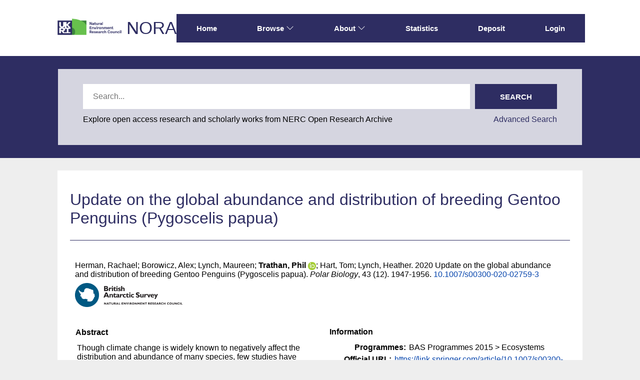

--- FILE ---
content_type: text/html; charset=utf-8
request_url: https://nora.nerc.ac.uk/id/eprint/528746/
body_size: 45532
content:
<!DOCTYPE html>
<html xmlns="http://www.w3.org/1999/xhtml" lang="en">
  <head>
    <meta http-equiv="X-UA-Compatible" content="IE=edge" />
    <meta name="viewport" content="width=device-width, initial-scale=1.0" />
    <title> Update on the global abundance and distribution of breeding Gentoo Penguins (Pygoscelis papua)  - NERC Open Research Archive</title>
    <link rel="icon" href="/favicon.ico" type="image/x-icon" />
    <link rel="shortcut icon" href="/favicon.ico" type="image/x-icon" />
    <meta name="eprints.eprintid" content="528746" />
<meta name="eprints.rev_number" content="14" />
<meta name="eprints.eprint_status" content="archive" />
<meta name="eprints.userid" content="7905" />
<meta name="eprints.dir" content="disk0/00/52/87/46" />
<meta name="eprints.datestamp" content="2020-10-20 07:58:09" />
<meta name="eprints.lastmod" content="2023-09-26 10:43:48" />
<meta name="eprints.status_changed" content="2020-10-20 07:58:09" />
<meta name="eprints.type" content="article" />
<meta name="eprints.metadata_visibility" content="show" />
<meta name="eprints.creators_name" content="Herman, Rachael" />
<meta name="eprints.creators_name" content="Borowicz, Alex" />
<meta name="eprints.creators_name" content="Lynch, Maureen" />
<meta name="eprints.creators_name" content="Trathan, Phil" />
<meta name="eprints.creators_name" content="Hart, Tom" />
<meta name="eprints.creators_name" content="Lynch, Heather" />
<meta name="eprints.creators_id" content="pnt" />
<meta name="eprints.creators_orcid" content="0000-0001-6673-9930" />
<meta name="eprints.title" content="Update on the global abundance and distribution of breeding Gentoo Penguins (Pygoscelis papua)" />
<meta name="eprints.ispublished" content="pub" />
<meta name="eprints.divisions" content="bas" />
<meta name="eprints.keywords" content="gentoo penguins, range expansion, global census, Antarctic peninsula, glacial retreat, sea ice" />
<meta name="eprints.abstract" content="Though climate change is widely known to negatively affect the distribution and abundance of many species, few studies have focused on species that may benefit. Gentoo Penguin (Pygoscelis papua) populations have grown along the Western Antarctic Peninsula (WAP), a region accounting for ~ 30% of their global population. These trends of population growth in Gentoo Penguins are in stark contrast to those of Adélie and Chinstrap Penguins, which have experienced considerable population declines along the WAP attributed to environmental changes. The recent discovery of previously unknown Gentoo Penguin colonies along the WAP and evidence for southern range expansion since the last global assessment in 2013 motivates this review of the abundance and distribution of this species. We compiled and collated all available recent data for every known Gentoo Penguin colony in the world and report on previously unknown Gentoo Penguin colonies along the Northwestern section of the WAP. We estimate the global population of Gentoo Penguins to be 432,144 (95th CI 338,059 – 534,114) breeding pairs, with approximately 364,359 (95th CI 324,052 – 405,132) breeding pairs (85% of the population) living in the Atlantic sector. Our estimates suggest that the global population has increased by approximately 11% since 2013, with even greater increases (23%) along the WAP. The Falkland Islands population, which comprises 30% of the global population, has remained stable, though only a subset of colonies have been surveyed since the last comprehensive survey in 2010. Our assessment identifies South Georgia and sub-Antarctic islands in the Indian Ocean as being the most critical data gaps for this species." />
<meta name="eprints.date" content="2020-10-17" />
<meta name="eprints.date_type" content="published" />
<meta name="eprints.publisher" content="Springer" />
<meta name="eprints.id_number" content="10.1007/s00300-020-02759-3" />
<meta name="eprints.official_url" content="https://link.springer.com/article/10.1007/s00300-020-02759-3" />
<meta name="eprints.user_affiliation" content="bas" />
<meta name="eprints.gtr_progs" content="gtr_Ecosystems" />
<meta name="eprints.rod_collaborations" content="over" />
<meta name="eprints.rod_collaborations" content="ukuni" />
<meta name="eprints.rod_refereed" content="journal_isi" />
<meta name="eprints.creators_browse_id" content="859" />
<meta name="eprints.date_review" content="2020-10-20 07:57:50" />
<meta name="eprints.lead_centre" content="bas" />
<meta name="eprints.research_funding_source" content="rcuk_grant" />
<meta name="eprints.full_text_status" content="none" />
<meta name="eprints.publication" content="Polar Biology" />
<meta name="eprints.volume" content="43" />
<meta name="eprints.number" content="12" />
<meta name="eprints.pagerange" content="1947-1956" />
<meta name="eprints.refereed" content="TRUE" />
<meta name="eprints.issn" content="0722-4060" />
<meta name="eprints.dates_date" content="2020-10-17" />
<meta name="eprints.dates_date" content="2020-10-07" />
<meta name="eprints.dates_date_type" content="published" />
<meta name="eprints.dates_date_type" content="accepted" />
<meta name="eprints.citation" content=" 

  Herman, Rachael; Borowicz, Alex; Lynch, Maureen; Trathan, Phil ORCID: https://orcid.org/0000-0001-6673-9930 &lt;https://orcid.org/0000-0001-6673-9930&gt;; Hart, Tom; Lynch, Heather.  2020  Update on the global abundance and distribution of breeding Gentoo Penguins (Pygoscelis papua).   Polar Biology, 43 (12). 1947-1956.  10.1007/s00300-020-02759-3 &lt;https://doi.org/10.1007/s00300-020-02759-3&gt;     
 " />
<link rel="schema.DC" href="http://purl.org/DC/elements/1.0/" />
<meta name="DC.relation" content="https://nora.nerc.ac.uk/id/eprint/528746/" />
<meta name="DC.title" content="Update on the global abundance and distribution of breeding Gentoo Penguins (Pygoscelis papua)" />
<meta name="DC.creator" content="Herman, Rachael" />
<meta name="DC.creator" content="Borowicz, Alex" />
<meta name="DC.creator" content="Lynch, Maureen" />
<meta name="DC.creator" content="Trathan, Phil" />
<meta name="DC.creator" content="Hart, Tom" />
<meta name="DC.creator" content="Lynch, Heather" />
<meta name="DC.description" content="Though climate change is widely known to negatively affect the distribution and abundance of many species, few studies have focused on species that may benefit. Gentoo Penguin (Pygoscelis papua) populations have grown along the Western Antarctic Peninsula (WAP), a region accounting for ~ 30% of their global population. These trends of population growth in Gentoo Penguins are in stark contrast to those of Adélie and Chinstrap Penguins, which have experienced considerable population declines along the WAP attributed to environmental changes. The recent discovery of previously unknown Gentoo Penguin colonies along the WAP and evidence for southern range expansion since the last global assessment in 2013 motivates this review of the abundance and distribution of this species. We compiled and collated all available recent data for every known Gentoo Penguin colony in the world and report on previously unknown Gentoo Penguin colonies along the Northwestern section of the WAP. We estimate the global population of Gentoo Penguins to be 432,144 (95th CI 338,059 – 534,114) breeding pairs, with approximately 364,359 (95th CI 324,052 – 405,132) breeding pairs (85% of the population) living in the Atlantic sector. Our estimates suggest that the global population has increased by approximately 11% since 2013, with even greater increases (23%) along the WAP. The Falkland Islands population, which comprises 30% of the global population, has remained stable, though only a subset of colonies have been surveyed since the last comprehensive survey in 2010. Our assessment identifies South Georgia and sub-Antarctic islands in the Indian Ocean as being the most critical data gaps for this species." />
<meta name="DC.publisher" content="Springer" />
<meta name="DC.date" content="2020-10-17" />
<meta name="DC.type" content="Publication - Article" />
<meta name="DC.type" content="PeerReviewed" />
<meta name="DC.identifier" content=" 

  Herman, Rachael; Borowicz, Alex; Lynch, Maureen; Trathan, Phil ORCID: https://orcid.org/0000-0001-6673-9930 &lt;https://orcid.org/0000-0001-6673-9930&gt;; Hart, Tom; Lynch, Heather.  2020  Update on the global abundance and distribution of breeding Gentoo Penguins (Pygoscelis papua).   Polar Biology, 43 (12). 1947-1956.  10.1007/s00300-020-02759-3 &lt;https://doi.org/10.1007/s00300-020-02759-3&gt;     
 " />
<meta name="DC.relation" content="https://link.springer.com/article/10.1007/s00300-020-02759-3" />
<meta name="DC.relation" content="10.1007/s00300-020-02759-3" />
<meta name="DC.identifier" content="10.1007/s00300-020-02759-3" />
<!-- Highwire Press meta tags -->
<meta name="citation_title" content="Update on the global abundance and distribution of breeding Gentoo Penguins (Pygoscelis papua)" />
<meta name="citation_author" content="Herman, Rachael" />
<meta name="citation_author" content="Borowicz, Alex" />
<meta name="citation_author" content="Lynch, Maureen" />
<meta name="citation_author" content="Trathan, Phil" />
<meta name="citation_author" content="Hart, Tom" />
<meta name="citation_author" content="Lynch, Heather" />
<meta name="citation_publication_date" content="2020/10/17" />
<meta name="citation_online_date" content="2020/10/20" />
<meta name="citation_journal_title" content="Polar Biology" />
<meta name="citation_issn" content="0722-4060" />
<meta name="citation_volume" content="43" />
<meta name="citation_issue" content="12" />
<meta name="citation_firstpage" content="1947" />
<meta name="citation_lastpage" content="1956" />
<meta name="citation_date" content="2020/10/17" />
<meta name="citation_cover_date" content="2020/10/17" />
<meta name="citation_publisher" content="Springer" />
<meta name="citation_abstract" content="Though climate change is widely known to negatively affect the distribution and abundance of many species, few studies have focused on species that may benefit. Gentoo Penguin (Pygoscelis papua) populations have grown along the Western Antarctic Peninsula (WAP), a region accounting for ~ 30% of their global population. These trends of population growth in Gentoo Penguins are in stark contrast to those of Adélie and Chinstrap Penguins, which have experienced considerable population declines along the WAP attributed to environmental changes. The recent discovery of previously unknown Gentoo Penguin colonies along the WAP and evidence for southern range expansion since the last global assessment in 2013 motivates this review of the abundance and distribution of this species. We compiled and collated all available recent data for every known Gentoo Penguin colony in the world and report on previously unknown Gentoo Penguin colonies along the Northwestern section of the WAP. We estimate the global population of Gentoo Penguins to be 432,144 (95th CI 338,059 – 534,114) breeding pairs, with approximately 364,359 (95th CI 324,052 – 405,132) breeding pairs (85% of the population) living in the Atlantic sector. Our estimates suggest that the global population has increased by approximately 11% since 2013, with even greater increases (23%) along the WAP. The Falkland Islands population, which comprises 30% of the global population, has remained stable, though only a subset of colonies have been surveyed since the last comprehensive survey in 2010. Our assessment identifies South Georgia and sub-Antarctic islands in the Indian Ocean as being the most critical data gaps for this species." />
<meta name="citation_keywords" content="gentoo penguins; range expansion; global census; Antarctic peninsula; glacial retreat; sea ice" />
<!-- PRISM meta tags -->
<link rel="schema.prism" href="https://www.w3.org/submissions/2020/SUBM-prism-20200910/" />
<meta name="prism.dateReceived" content="2020-10-20T07:58:09" />
<meta name="prism.modificationDate" content="2023-09-26T10:43:48" />
<meta name="prism.pageRange" content="1947-1956" />
<meta name="prism.startingPage" content="1947" />
<meta name="prism.endingPage" content="1956" />
<meta name="prism.issn" content="0722-4060" />
<meta name="prism.publicationName" content="Polar Biology" />
<meta name="prism.volume" content="43" />
<meta name="prism.number" content="12" />
<meta name="prism.link" content="https://link.springer.com/article/10.1007/s00300-020-02759-3" />
<meta name="prism.keyword" content="gentoo penguins" />
<meta name="prism.keyword" content="range expansion" />
<meta name="prism.keyword" content="global census" />
<meta name="prism.keyword" content="Antarctic peninsula" />
<meta name="prism.keyword" content="glacial retreat" />
<meta name="prism.keyword" content="sea ice" />
<link rel="canonical" href="https://nora.nerc.ac.uk/id/eprint/528746/" />
<link rel="alternate" title="Simple Metadata (iShare)" href="https://nora.nerc.ac.uk/cgi/export/eprint/528746/iShareSimple/nerc-eprint-528746.txt" type="text/plain; charset=utf-8" />
<link rel="alternate" title="EndNote" href="https://nora.nerc.ac.uk/cgi/export/eprint/528746/EndNote/nerc-eprint-528746.enw" type="text/plain; charset=utf-8" />
<link rel="alternate" title="RDF+N-Triples" href="https://nora.nerc.ac.uk/cgi/export/eprint/528746/RDFNT/nerc-eprint-528746.nt" type="text/plain" />
<link rel="alternate" title="METS" href="https://nora.nerc.ac.uk/cgi/export/eprint/528746/METS/nerc-eprint-528746.xml" type="text/xml; charset=utf-8" />
<link rel="alternate" title="EP3 XML" href="https://nora.nerc.ac.uk/cgi/export/eprint/528746/XML/nerc-eprint-528746.xml" type="application/vnd.eprints.data+xml; charset=utf-8" />
<link rel="alternate" title="Dublin Core (iShare)" href="https://nora.nerc.ac.uk/cgi/export/eprint/528746/iShareDC/nerc-eprint-528746.txt" type="text/plain; charset=utf-8" />
<link rel="alternate" title="OPENAIRE" href="https://nora.nerc.ac.uk/cgi/export/eprint/528746/OPENAIRE/nerc-eprint-528746.xml" type="application/xml; charset=utf-8" />
<link rel="alternate" title="MPEG-21 DIDL" href="https://nora.nerc.ac.uk/cgi/export/eprint/528746/DIDL/nerc-eprint-528746.xml" type="text/xml; charset=utf-8" />
<link rel="alternate" title="Dublin Core" href="https://nora.nerc.ac.uk/cgi/export/eprint/528746/LocalDC_For_OAI/nerc-eprint-528746.txt" type="text/plain; charset=utf-8" />
<link rel="alternate" title="OpenURL ContextObject in Span" href="https://nora.nerc.ac.uk/cgi/export/eprint/528746/COinS/nerc-eprint-528746.txt" type="text/plain; charset=utf-8" />
<link rel="alternate" title="BibTeX" href="https://nora.nerc.ac.uk/cgi/export/eprint/528746/BibTeX/nerc-eprint-528746.bib" type="text/plain; charset=utf-8" />
<link rel="alternate" title="MODS" href="https://nora.nerc.ac.uk/cgi/export/eprint/528746/MODS/nerc-eprint-528746.xml" type="text/xml; charset=utf-8" />
<link rel="alternate" title="JSON" href="https://nora.nerc.ac.uk/cgi/export/eprint/528746/JSON/nerc-eprint-528746.js" type="application/json; charset=utf-8" />
<link rel="alternate" title="Simple Metadata" href="https://nora.nerc.ac.uk/cgi/export/eprint/528746/Simple/nerc-eprint-528746.txt" type="text/plain; charset=utf-8" />
<link rel="alternate" title="RDF+XML" href="https://nora.nerc.ac.uk/cgi/export/eprint/528746/RDFXML/nerc-eprint-528746.rdf" type="application/rdf+xml" />
<link rel="alternate" title="ASCII Citation" href="https://nora.nerc.ac.uk/cgi/export/eprint/528746/Text/nerc-eprint-528746.txt" type="text/plain; charset=utf-8" />
<link rel="alternate" title="RDF+N3" href="https://nora.nerc.ac.uk/cgi/export/eprint/528746/RDFN3/nerc-eprint-528746.n3" type="text/n3" />
<link rel="alternate" title="Reference Manager" href="https://nora.nerc.ac.uk/cgi/export/eprint/528746/RIS/nerc-eprint-528746.ris" type="text/plain" />
<link rel="alternate" title="RefWorks" href="https://nora.nerc.ac.uk/cgi/export/eprint/528746/RefWorks/nerc-eprint-528746.ref" type="text/plain" />
<link rel="alternate" title="Multiline CSV" href="https://nora.nerc.ac.uk/cgi/export/eprint/528746/CSV/nerc-eprint-528746.csv" type="text/csv; charset=utf-8" />
<link rel="alternate" title="HTML Citation" href="https://nora.nerc.ac.uk/cgi/export/eprint/528746/HTML/nerc-eprint-528746.html" type="text/html; charset=utf-8" />
<link rel="alternate" title="Refer" href="https://nora.nerc.ac.uk/cgi/export/eprint/528746/Refer/nerc-eprint-528746.refer" type="text/plain" />
<link rel="alternate" title="OpenURL ContextObject" href="https://nora.nerc.ac.uk/cgi/export/eprint/528746/ContextObject/nerc-eprint-528746.xml" type="text/xml; charset=utf-8" />
<link rel="alternate" title="Dublin Core" href="https://nora.nerc.ac.uk/cgi/export/eprint/528746/DC/nerc-eprint-528746.txt" type="text/plain; charset=utf-8" />
<link href="https://nora.nerc.ac.uk/" rel="Top" />
    <link href="https://nora.nerc.ac.uk/sword-app/servicedocument" rel="Sword" />
    <link href="https://nora.nerc.ac.uk/id/contents" rel="SwordDeposit" />
    <link href="https://nora.nerc.ac.uk/cgi/search" rel="Search" type="text/html" />
    <link href="https://nora.nerc.ac.uk/cgi/opensearchdescription" rel="Search" type="application/opensearchdescription+xml" title="NERC Open Research Archive" />
    <script type="text/javascript" src="https://www.google.com/jsapi">
//padder
</script><script type="text/javascript">
// <![CDATA[
google.charts.load("current", {packages:["corechart", "geochart"]});
// ]]></script><script type="text/javascript">
// <![CDATA[
var eprints_http_root = "https://nora.nerc.ac.uk";
var eprints_http_cgiroot = "https://nora.nerc.ac.uk/cgi";
var eprints_oai_archive_id = "nora.nerc.ac.uk";
var eprints_logged_in = false;
var eprints_logged_in_userid = 0; 
var eprints_logged_in_username = ""; 
var eprints_logged_in_usertype = ""; 
var eprints_lang_id = "en";
// ]]></script>
    <style type="text/css">.ep_logged_in { display: none }</style>
    <link href="/style/auto-3.4.6.css?1765531856" rel="stylesheet" type="text/css" />
    <script type="text/javascript" src="/javascript/auto-3.4.6.js?1765531374">
//padder
</script>
    <!--[if lte IE 6]>
        <link rel="stylesheet" type="text/css" href="/style/ie6.css" />
   <![endif]-->
    <meta name="Generator" content="EPrints 3.4.6" />
    <meta http-equiv="Content-Type" content="text/html; charset=UTF-8" />
    <meta http-equiv="Content-Language" content="en" />
    
  </head>
  <body id="page_static_id_eprint_abstract">
    <!--
    <div class="sb-tools-bar-wrapper content m-auto d-none">
      <div class="sb-tools-bar">
        <epc:pin ref="login_status"/>
      </div>
    </div>
    -->
    <div class="sb-header-bar-wrapper">
      <div class="sb-header-bar content m-auto">
        <ul class="sb-header-item-list">
          <li class="sb-header-item-logo">
            <a href="https://www.ukri.org/councils/nerc/">
              <img src="/images/nora-logos/nerclogo150.png" height="40" alt="Go to UKRI's nerc council page" />
            </a>
          </li>
          <li class="sb-header-item-list">
            <a class="main-logo" href="/">NORA</a>
          </li>
          <div class="header-menu-items">

            <li class="sb-header-item sb-header-item-browse sb-tools-bar-wrapper d-none" id="logged-in-menu">
              <a href="/cgi/users/home?screen=User%3A%3AView" menu="login-menu">
                Account
                <svg width="16" height="16" fill="currentColor" class="bi bi-chevron-down" viewBox="0 0 16 16">
                  <path fill-rule="evenodd" d="M1.646 4.646a.5.5 0 0 1 .708 0L8 10.293l5.646-5.647a.5.5 0 0 1 .708.708l-6 6a.5.5 0 0 1-.708 0l-6-6a.5.5 0 0 1 0-.708"></path>
                </svg>
              </a>
              <div id="login-menu" style="display:none;position: absolute;">
                <ul id="ep_tm_menu_tools" class="ep_tm_key_tools"><li class="ep_tm_key_tools_item"><a href="/cgi/users/home" class="ep_tm_key_tools_item_link">Staff Login</a></li></ul>
              </div>
            </li>

            <li class="sb-header-item">
              <a href="/">
                Home
              </a>
            </li>

            <li class="sb-header-item sb-header-item-browse">
              <a href="/views.html" menu="browse-menu">
                Browse
                <svg width="16" height="16" fill="currentColor" class="bi bi-chevron-down" viewBox="0 0 16 16">
                  <path fill-rule="evenodd" d="M1.646 4.646a.5.5 0 0 1 .708 0L8 10.293l5.646-5.647a.5.5 0 0 1 .708.708l-6 6a.5.5 0 0 1-.708 0l-6-6a.5.5 0 0 1 0-.708"></path>
                </svg>
              </a>
              <div id="browse-menu" style="display:none;position: absolute; padding: 10px;   ">
                <div class="sb-browse">
                  <a href="/view/year/">
                    Year
                  </a>
                </div>
                <div class="sb-browse">
                  <a href="/cgi/latest">
                    Latest
                  </a>
                </div>
                <div class="sb-browse">
                  <a href="/view/division/">
                    Centres
                  </a>
                </div>
                <div class="sb-browse">
                  <a href="/view/author">
                    Authors
                  </a>
                </div>
                <div class="sb-browse">
                  <a href="/view/subjects">
                    Subjects
                  </a>
                </div>
              </div>
            </li>


            <li class="sb-header-item sb-header-item-browse">
              <a href="/information.html" menu="about-menu">
                About
                <svg width="16" height="16" fill="currentColor" class="bi bi-chevron-down" viewBox="0 0 16 16">
                  <path fill-rule="evenodd" d="M1.646 4.646a.5.5 0 0 1 .708 0L8 10.293l5.646-5.647a.5.5 0 0 1 .708.708l-6 6a.5.5 0 0 1-.708 0l-6-6a.5.5 0 0 1 0-.708"></path>
                </svg>
              </a>
              <div id="about-menu" style="display:none;position: absolute;     background: white;     padding: 10px;    ">
                <div class="sb-browse">
                  <a href="/information.html">
                    About
                  </a>
                </div>
                <div class="sb-browse">
                  <a href="/policies.html">
                    Policies
                  </a>
                </div>
                <div class="sb-browse">
                  <a href="/help">
                    Help
                  </a>
                </div>
              </div>
            </li>

            <li class="sb-header-item">
              <a href="/cgi/stats/report">
                Statistics
              </a>
            </li>

            <li class="sb-header-item">
              <a href="/cgi/users/home?screen=Items">
                Deposit
              </a>
            </li>

            <li class="sb-header-item d-none" id="sb-main-nav-login-item">
              <a href="/cgi/users/home">Login</a>
            </li>

          </div>
          <div class="sb-header-list d-none">
            <svg width="20" height="20" fill="currentColor" class="bi bi-list" viewBox="0 0 16 16">
              <path fill-rule="evenodd" d="M2.5 12a.5.5 0 0 1 .5-.5h10a.5.5 0 0 1 0 1H3a.5.5 0 0 1-.5-.5m0-4a.5.5 0 0 1 .5-.5h10a.5.5 0 0 1 0 1H3a.5.5 0 0 1-.5-.5m0-4a.5.5 0 0 1 .5-.5h10a.5.5 0 0 1 0 1H3a.5.5 0 0 1-.5-.5"></path>
            </svg>
          </div>
        </ul>
      </div>
    </div>
    <div class="sb-homepage-header-dropdown-wrapper d-none" style="display: none;">
      <ul class="sb-header-item-list-sm">
        <li class="sb-header-item">
          <a href="/">
            Home
          </a>
        </li>
        <li class="sb-header-item">
          <a href="/view">
            Browse
          </a>
        </li>
        <li class="sb-header-item">
          <a href="/information.html">
            About
          </a>
        </li>
        <li class="sb-header-item">
          <a href="/cgi/stats/report">
            Statistics
          </a>
        </li>
      </ul>
      <ul id="ep_tm_menu_tools" class="ep_tm_key_tools"><li class="ep_tm_key_tools_item"><a href="/cgi/users/home" class="ep_tm_key_tools_item_link">Staff Login</a></li></ul>
    </div>

    <div class="sb-banner-wrapper">
      <div class="sb-searchbar-banner">
        <div class="sb-searchbar-wrapper content m-auto">
          
          <form method="get" accept-charset="utf-8" action="/cgi/facet/archive/simple2" class="sb-searchbar-form" role="search" aria-label="Publication simple search">
            <input class="ep_tm_searchbarbox" size="20" placeholder="Search..." type="text" name="q" aria-labelledby="searchbutton" />
            <input class="ep_tm_searchbarbutton" value="Search" type="submit" name="_action_search" id="searchbutton" />
            <input type="hidden" name="_action_search" value="Search" />
            <input type="hidden" name="_order" value="bytitle" />
            <input type="hidden" name="basic_srchtype" value="ALL" />
            <input type="hidden" name="_satisfyall" value="ALL" />
          </form>
          <div class="sb-searchbar-text">
            <p>
              Explore open access research and scholarly works from NERC Open Research Archive
            </p>
            <a href="/cgi/search/advanced">
              <p>Advanced Search</p>
            </a>
          </div>
        </div>
      </div>
    </div>

    <div class="sb-page-wrapper">
      <div class="title-wrapper">
        <h1 class="page-title content m-auto">
          

Update on the global abundance and distribution of breeding Gentoo Penguins (Pygoscelis papua)


        </h1>
        <div class="border-bottom-black divider"></div>
      </div>
      <div class="ep_summary_content"><div class="ep_summary_content_top"></div><div class="ep_summary_content_left"></div><div class="ep_summary_content_right"></div><div class="ep_summary_content_main">
  <div class="ep_summary_top">
  <p style="margin-bottom: 1em">
    
<p>

    <span class="person"><span class="person_name">Herman, Rachael</span></span>; <span class="person"><span class="person_name">Borowicz, Alex</span></span>; <span class="person"><span class="person_name">Lynch, Maureen</span></span>; <span class="person orcid-person nerc_int_name"><span class="person_name">Trathan, Phil</span> <a class="orcid" target="_blank" href="https://orcid.org/0000-0001-6673-9930"><img src="/images/orcid_16x16.png" /><span class="orcid-tooltip">ORCID: https://orcid.org/0000-0001-6673-9930</span></a></span>; <span class="person"><span class="person_name">Hart, Tom</span></span>; <span class="person"><span class="person_name">Lynch, Heather</span></span>.
  

2020


    Update on the global abundance and distribution of breeding Gentoo Penguins (Pygoscelis papua).
  


    <em>Polar Biology</em>, 43 (12).
    1947-1956.
     <a target="_blank" href="https://doi.org/10.1007/s00300-020-02759-3">10.1007/s00300-020-02759-3</a>
  


  

</p>

  </p>

  <!-- research centre logos -->
  
    <div class="ep-division-logos">
      
        <a href="https://nora.nerc.ac.uk/view/division/bas/">

    <img border="0" style="" src="/images/nora-logos/baslogo1575transp.png" />
  
        </a>
        <br />
      
    </div>
    <div style="clear:both"></div>
  

  </div>
<div class="ep_panel_container ep_panel_container_eprint ep_panel_set_eprint_528746" id="ep_panel_set_eprint_528746"><ul class="ep_panel_buttons" aria-label="Tabbed Panels" role="tablist" id="ep_panel_set_eprint_528746_buttons"><li tabindex="-100" class="ep_panel_links ep_panel_set_eprint_528746_links" role="tab" id="ep_panel_set_eprint_528746_links_abstract" aria-controls="abstract" onfocusin="ep_open_panel(event, 'ep_panel_set_eprint_528746', 'abstract')">Abstract</li><li tabindex="-101" class="ep_panel_links ep_panel_set_eprint_528746_links" role="tab" id="ep_panel_set_eprint_528746_links_docs_empty" aria-controls="docs_empty" onfocusin="ep_open_panel(event, 'ep_panel_set_eprint_528746', 'docs_empty')">Documents</li><li tabindex="-102" class="ep_panel_links ep_panel_set_eprint_528746_links" role="tab" id="ep_panel_set_eprint_528746_links_metadata" aria-controls="metadata" onfocusin="ep_open_panel(event, 'ep_panel_set_eprint_528746', 'metadata')">Information</li><li tabindex="-103" class="ep_panel_links ep_panel_set_eprint_528746_links" role="tab" id="ep_panel_set_eprint_528746_links_library" aria-controls="library" onfocusin="ep_open_panel(event, 'ep_panel_set_eprint_528746', 'library')">Library</li><li tabindex="-104" class="ep_panel_links ep_panel_set_eprint_528746_links" role="tab" id="ep_panel_set_eprint_528746_links_metric" aria-controls="metric" onfocusin="ep_open_panel(event, 'ep_panel_set_eprint_528746', 'metric')">Metrics</li><li tabindex="-105" class="ep_panel_links ep_panel_set_eprint_528746_links" role="tab" id="ep_panel_set_eprint_528746_links_export_raw" aria-controls="export_raw" onfocusin="ep_open_panel(event, 'ep_panel_set_eprint_528746', 'export_raw')">Share</li><li class="ep_panel_links ep_panel_nav ep_panel_last ep_panel_set_eprint_528746_last" onclick="ep_open_panel_number(event, 'ep_panel_set_eprint_528746', 6)" id="ep_panel_set_eprint_528746_prev">&gt;&gt;</li><li class="ep_panel_links ep_panel_nav ep_panel_next ep_panel_set_eprint_528746_next" onclick="ep_open_next_panel(event, 'ep_panel_set_eprint_528746', 0)" id="ep_panel_set_eprint_528746_next">&gt;</li><li class="ep_panel_links ep_panel_nav ep_panel_prev ep_panel_set_eprint_528746_prev" onclick="ep_open_prev_panel(event, 'ep_panel_set_eprint_528746', 0)" id="ep_panel_set_eprint_528746_prev">&lt;</li><li class="ep_panel_links ep_panel_nav ep_panel_first ep_panel_set_eprint_528746_first" onclick="ep_open_panel_number(event, 'ep_panel_set_eprint_528746', 1)" id="ep_panel_set_eprint_528746_prev">&lt;&lt;</li></ul><div class="ep_panel_controls" id="ep_panel_set_eprint_528746_controls"><a class="ep_panel_controls_toggle_a" onclick="ep_toggle_a_panel('ep_panel_set_eprint_528746');" id="ep_panel_set_eprint_528746_controls_toggle_a">[A]</a><a class="ep_panel_controls_toggle_b" onclick="ep_toggle_b_panel('ep_panel_set_eprint_528746');" id="ep_panel_set_eprint_528746_controls_toggle_b">[B]</a><a class="ep_panel_controls_open" onclick="ep_open_panel_all('ep_panel_set_eprint_528746');" id="ep_panel_set_eprint_528746_controls_open">[+]</a><a class="ep_panel_controls_close" onclick="ep_close_panel_all('ep_panel_set_eprint_528746');" id="ep_panel_set_eprint_528746_controls_close">[-]</a></div><div class="ep_panels" id="ep_panel_set_eprint_528746_panels" number_of_panels="6"><div class="ep_panel_wrapper" role="tabpanel" id="abstract" aria-labelledby="ep_panel_set_eprint_528746_links_abstract" ep_tile_order="0" ep_panel_order="0">

<div class="ep_panel_content" id="ep_panel_ep_panel_set_eprint_528746__abstract">
<div class="ep_panel_title ep_panel_simple_title" id="ep_panel_set_eprint_528746__abstract_title">Abstract</div>
  <div class="ep_panel_body" id="ep_panel_set_eprint_528746__abstract_content">
    <div id="ep_panel_set_eprint_528746__abstract_content_inner">         
      
        
          <div class="ep_panel_table_cell">Though climate change is widely known to negatively affect the distribution and abundance of many species, few studies have focused on species that may benefit. Gentoo Penguin (Pygoscelis papua) populations have grown along the Western Antarctic Peninsula (WAP), a region accounting for ~ 30% of their global population. These trends of population growth in Gentoo Penguins are in stark contrast to those of Adélie and Chinstrap Penguins, which have experienced considerable population declines along the WAP attributed to environmental changes. The recent discovery of previously unknown Gentoo Penguin colonies along the WAP and evidence for southern range expansion since the last global assessment in 2013 motivates this review of the abundance and distribution of this species. We compiled and collated all available recent data for every known Gentoo Penguin colony in the world and report on previously unknown Gentoo Penguin colonies along the Northwestern section of the WAP. We estimate the global population of Gentoo Penguins to be 432,144 (95th CI 338,059 – 534,114) breeding pairs, with approximately 364,359 (95th CI 324,052 – 405,132) breeding pairs (85% of the population) living in the Atlantic sector. Our estimates suggest that the global population has increased by approximately 11% since 2013, with even greater increases (23%) along the WAP. The Falkland Islands population, which comprises 30% of the global population, has remained stable, though only a subset of colonies have been surveyed since the last comprehensive survey in 2010. Our assessment identifies South Georgia and sub-Antarctic islands in the Indian Ocean as being the most critical data gaps for this species.</div>
        
      
    </div>
  </div>
</div>
</div><div class="ep_panel_wrapper" role="tabpanel" id="docs_empty" aria-labelledby="ep_panel_set_eprint_528746_links_docs_empty" ep_tile_order="1" ep_panel_order="1">

<div class="ep_panel_content" id="ep_panel_ep_panel_set_eprint_528746__docs_empty">
  <div class="ep_panel_title ep_panel_simple_title" id="ep_panel_set_eprint_528746__docs_empty_title">Documents</div>
  <div class="ep_panel_body" id="ep_panel_set_eprint_528746__docs_empty_content">
    <div id="ep_panel_set_eprint_528746__docs_empty_content_inner">         
      
      Full text not available from this repository.
      
        (<a href="http://nora.nerc.ac.uk/cgi/request_doc?eprintid=528746">Request a copy</a>)
      

    </div>
  </div>
</div>
</div><div class="ep_panel_wrapper" role="tabpanel" id="metadata" aria-labelledby="ep_panel_set_eprint_528746_links_metadata" ep_tile_order="2" ep_panel_order="2">

<div class="ep_panel_content" id="ep_panel_ep_panel_set_eprint_528746__metadata">
<div class="ep_panel_title" id="ep_panel_set_eprint_528746__metadata_title">Information</div>
  <div class="ep_panel_body" id="ep_panel_set_eprint_528746__metadata_content">
    <div id="ep_panel_set_eprint_528746__metadata_content_inner">         
      <div class="ep_panel_table">
<div class="ep_panel_eprint_dynamic_data">
        
</div>
<div class="ep_panel_eprint_data">
        
</div>
<div class="ep_panel_eprint_dynamic_data">
        
          <div class="ep_panel_table_row ep_panel_table_row_Programmes">
            <div class="ep_panel_table_header">Programmes:</div>
            <div class="ep_panel_table_cell">BAS Programmes 2015 &gt; Ecosystems</div>
          </div>
        
</div>
<div class="ep_panel_eprint_metadata">
        
          
            <div class="ep_panel_table_row ep_panel_table_row_official_url">
              <div class="ep_panel_table_header">Official URL:</div>
              <div class="ep_panel_table_cell"><a target="0" href="https://link.springer.com/article/10.1007/s00300-020-02759-3">https://link.springer.com/article/10.1007/s00300-0...</a></div>
            </div>
          
        
          
        
          
        
          
            <div class="ep_panel_table_row ep_panel_table_row_id_number">
              <div class="ep_panel_table_header">Digital Object Identifier (DOI):</div>
              <div class="ep_panel_table_cell"><a target="_blank" href="https://doi.org/10.1007/s00300-020-02759-3">10.1007/s00300-020-02759-3</a></div>
            </div>
          
        
          
        
          
        
          
        
          
        
          
            <div class="ep_panel_table_row ep_panel_table_row_issn">
              <div class="ep_panel_table_header">ISSN:</div>
              <div class="ep_panel_table_cell">0722-4060</div>
            </div>
          
        
          
        
          
        
          
        
          
        
          
        
          
        
          
        
          
        
          
        
          
        
          
        
          
        
          
        
          
            <div class="ep_panel_table_row ep_panel_table_row_keywords">
              <div class="ep_panel_table_header">Additional Keywords:</div>
              <div class="ep_panel_table_cell">gentoo penguins, range expansion, global census, Antarctic peninsula, glacial retreat, sea ice</div>
            </div>
          
        
          
        
</div>
<div class="ep_panel_eprint_dynamic_data">
        
</div>
      </div>
    </div>
  </div>
</div>
</div><div class="ep_panel_wrapper" role="tabpanel" id="library" aria-labelledby="ep_panel_set_eprint_528746_links_library" ep_tile_order="3" ep_panel_order="3">

<div class="ep_panel_content" id="ep_panel_ep_panel_set_eprint_528746__library">
<div class="ep_panel_title" id="ep_panel_set_eprint_528746__library_title">Library</div>
  <div class="ep_panel_body" id="ep_panel_set_eprint_528746__library_content">
    <div id="ep_panel_set_eprint_528746__library_content_inner">         
      <div class="ep_panel_table">
<div class="ep_panel_eprint_dynamic_data">
        
</div>
<div class="ep_panel_eprint_data">
        
</div>
<div class="ep_panel_eprint_dynamic_data">
        
          <div class="ep_panel_table_row ep_panel_table_row_URI">
            <div class="ep_panel_table_header">URI:</div>
            <div class="ep_panel_table_cell"><a href="https://nora.nerc.ac.uk/id/eprint/528746">https://nora.nerc.ac.uk/id/eprint/528746</a></div>
          </div>
        
</div>
<div class="ep_panel_eprint_metadata">
        
          
            <div class="ep_panel_table_row ep_panel_table_row_type">
              <div class="ep_panel_table_header">Item Type:</div>
              <div class="ep_panel_table_cell">Publication - Article</div>
            </div>
          
        
          
        
          
        
          
        
          
        
          
            <div class="ep_panel_table_row ep_panel_table_row_datestamp">
              <div class="ep_panel_table_header">Date made live:</div>
              <div class="ep_panel_table_cell">20 Oct 2020 07:58</div>
            </div>
          
        
</div>
<div class="ep_panel_eprint_dynamic_data">
        
</div>
      </div>
    </div>
  </div>
</div>
</div><div class="ep_panel_wrapper" role="tabpanel" id="metric" aria-labelledby="ep_panel_set_eprint_528746_links_metric" ep_tile_order="55" ep_panel_order="4">

<div class="ep_panel_content" id="ep_panel_ep_panel_set_eprint_528746__metric">
  <div class="ep_panel_title ep_panel_simple_title" id="ep_panel_set_eprint_528746__metric_title">Metrics</div>
  <div class="ep_panel_body" id="ep_panel_set_eprint_528746__metric_content">
    <div id="ep_panel_set_eprint_528746__metric_content_inner">         
      <div><div class="altmetric" id="altmetricContainer"><h4 class="altmetric_title">Altmetric Badge</h4><div class="ep_block altmetric-div" style="margin-bottom: 1em"><script src="https://d1bxh8uas1mnw7.cloudfront.net/assets/embed.js">// <!-- No script --></script><div class="altmetric-embed" data-badge-details="right" data-badge-type="medium-donut" data-doi="10.1007/s00300-020-02759-3"></div></div></div><div class="dimensions" id="dimensionsContainer"><h4 class="dimensions_title">Dimensions Badge</h4><div class="__dimensions_badge_embed__" data-legend="always" data-hide-zero-citations="false" data-doi="10.1007/s00300-020-02759-3"><script async="true" src="https://badge.dimensions.ai/badge.js" charset="utf-8">// <!-- No script --></script></div></div></div>
    </div>
  </div>
</div>
</div><div class="ep_panel_wrapper" role="tabpanel" id="export_raw" aria-labelledby="ep_panel_set_eprint_528746_links_export_raw" ep_tile_order="60" ep_panel_order="5">

<div class="ep_panel_content" id="ep_panel_ep_panel_set_eprint_528746__export_raw">
  <div class="ep_panel_title ep_panel_simple_title" id="ep_panel_set_eprint_528746__export_raw_title">Share</div>
  <div class="ep_panel_body" id="ep_panel_set_eprint_528746__export_raw_content">
    <div id="ep_panel_set_eprint_528746__export_raw_content_inner">         
      <div class="ep_block" style="margin-bottom: 1em"><form action="https://nora.nerc.ac.uk/cgi/export_redirect" accept-charset="utf-8" method="get">
  <input name="eprintid" id="eprintid" value="528746" type="hidden" />
  <select name="format" aria-labelledby="box_tools_export_button">
    <option value="iShareSimple">Simple Metadata (iShare)</option>
    <option value="iShareDC">Dublin Core (iShare)</option>
    <option value="XML">EP3 XML</option>
    <option value="Text">ASCII Citation</option>
    <option value="Simple">Simple Metadata</option>
    <option value="Refer">Refer</option>
    <option value="RefWorks">RefWorks</option>
    <option value="RIS">Reference Manager</option>
    <option value="RDFXML">RDF+XML</option>
    <option value="RDFNT">RDF+N-Triples</option>
    <option value="RDFN3">RDF+N3</option>
    <option value="OPENAIRE">OPENAIRE</option>
    <option value="MODS">MODS</option>
    <option value="METS">METS</option>
    <option value="LocalDC_For_OAI">Dublin Core</option>
    <option value="JSON">JSON</option>
    <option value="HTML">HTML Citation</option>
    <option value="EndNote">EndNote</option>
    <option value="DIDL">MPEG-21 DIDL</option>
    <option value="DC">Dublin Core</option>
    <option value="ContextObject">OpenURL ContextObject</option>
    <option value="CSV">Multiline CSV</option>
    <option value="COinS">OpenURL ContextObject in Span</option>
    <option value="BibTeX">BibTeX</option>
  </select>
  <input class="ep_form_action_button" id="box_tools_export_button" value="Export" type="submit" />
</form></div><div class="addtoany_share_buttons"><a target="_blank" href="https://www.addtoany.com/share?linkurl=https://nora.nerc.ac.uk/id/eprint/528746&amp;title=Update on the global abundance and distribution of breeding Gentoo Penguins (Pygoscelis papua)"><img class="ep_form_action_button" src="/images/shareicon/a2a.svg" alt="Add to Any" /></a><a target="_blank" href="https://www.addtoany.com/add_to/twitter?linkurl=https://nora.nerc.ac.uk/id/eprint/528746&amp;linkname=Update on the global abundance and distribution of breeding Gentoo Penguins (Pygoscelis papua)"><img class="ep_form_action_button" src="/images/shareicon/twitter.svg" alt="Add to Twitter" /></a><a target="_blank" href="https://www.addtoany.com/add_to/facebook?linkurl=https://nora.nerc.ac.uk/id/eprint/528746&amp;linkname=Update on the global abundance and distribution of breeding Gentoo Penguins (Pygoscelis papua)"><img class="ep_form_action_button" src="/images/shareicon/facebook.svg" alt="Add to Facebook" /></a><a target="_blank" href="https://www.addtoany.com/add_to/linkedin?linkurl=https://nora.nerc.ac.uk/id/eprint/528746&amp;linkname=Update on the global abundance and distribution of breeding Gentoo Penguins (Pygoscelis papua)"><img class="ep_form_action_button" src="/images/shareicon/linkedin.svg" alt="Add to Linkedin" /></a><a target="_blank" href="https://www.addtoany.com/add_to/pinterest?linkurl=https://nora.nerc.ac.uk/id/eprint/528746&amp;linkname=Update on the global abundance and distribution of breeding Gentoo Penguins (Pygoscelis papua)"><img class="ep_form_action_button" src="/images/shareicon/pinterest.svg" alt="Add to Pinterest" /></a><a target="_blank" href="https://www.addtoany.com/add_to/email?linkurl=https://nora.nerc.ac.uk/id/eprint/528746&amp;linkname=Update on the global abundance and distribution of breeding Gentoo Penguins (Pygoscelis papua)"><img class="ep_form_action_button" src="/images/shareicon/email.svg" alt="Add to Email" /></a></div>
    </div>
  </div>
</div>
</div></div><script type="text/javascript">
// <![CDATA[
ep_panel_init('abstract', 'as_tiles', 'ep_panel_set_eprint_528746');
// ]]></script></div>

  
  

  
    <table class="ep_summary_page_actions ep_summary_page_actions_small">
    
      <tr>
        <td><a href="/cgi/users/home?screen=EPrint%3A%3AView&amp;eprintid=528746"><img class="ep_form_action_icon" src="/style/images/action_view.png" role="button" title="View Item button" alt="View Item" /></a></td>
<!--        <td><epc:print expr="$action.action_title()" /></td> -->
      </tr>
    
    </table>
  

</div><div class="ep_summary_content_bottom"></div><div class="ep_summary_content_after"></div></div>
    </div>
    <footer class="sb-footer-wrapper">
      <div class="sb-footer-logos-wrapper">
        <ul class="sb-footer-logos">
          <a href="https://www.bas.ac.uk/">
            <img src="/images/light-nora-logos/BAS.png" alt="go to British Antarctic Survey" />
          </a>
          <a href="https://www.bgs.ac.uk/">
            <img src="/images/light-nora-logos/BGS.png" alt="go to British Geological Survey" />
          </a>        
          <a href="https://noc.ac.uk/">
            <img src="/images/light-nora-logos/NOC.png" alt="go to National Oceanography Centre" />
          </a>
          <a href="https://www.ceh.ac.uk/">
            <img src="/images/light-nora-logos/UKCEH.png" alt="go to UK Centre for Ecology &amp; Hydrology" />
          </a>
        </ul>
      </div>
      <div class="sb_footer_poweredby">
        <p>
          This site is powered by EPrints 3.4, free software developed by <a href="https://eprints.org/">EPrints Services</a> at the <a href="https://www.southampton.ac.uk">University of Southampton</a>.
        </p>
      </div>
    </footer>
  </body>
</html>